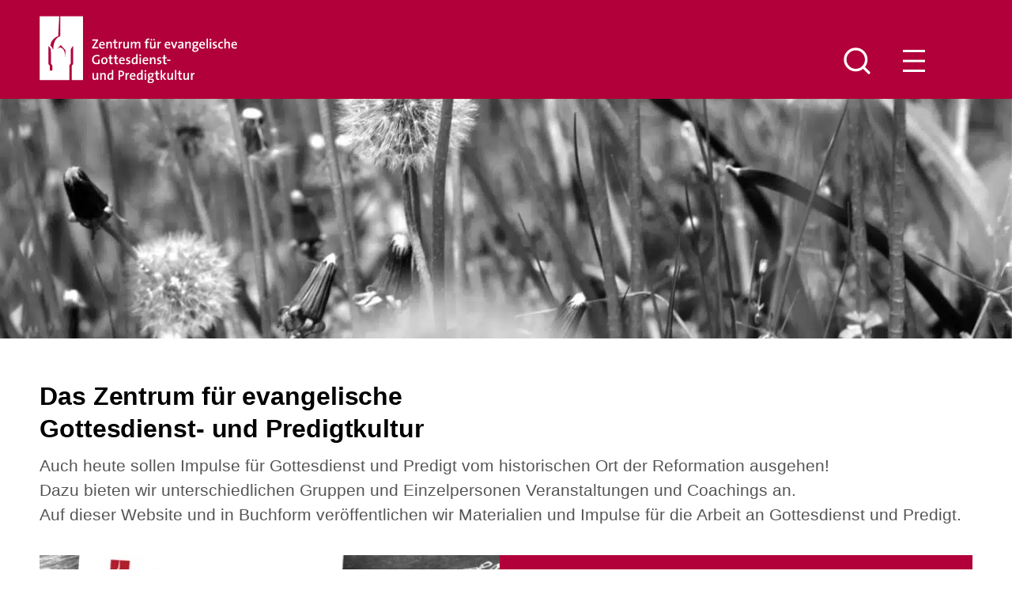

--- FILE ---
content_type: text/css
request_url: https://predigtzentrum.de/wp-content/plugins/warp-acf/blocks/warp-content-slider-acf-slides/style.css?ver=6.7.0.2
body_size: 561
content:
.warp-content-slider .warp-content-acf-slide {
  background-color: #b1003a;
}
.warp-content-slider .warp-content-acf-slide a {
  display: grid;
  grid-template-columns: repeat(2, minmax(0, 1fr));
  gap: 1rem;
}

.warp-slide-image img {
  min-width: 100%;
  max-width: 100%;
  height: auto;
  display: block;
  aspect-ratio: 4 / 3;
  object-fit: cover
}

.warp-content-acf-slide-meta {
  margin: 2rem;
  margin-top: 2rem;
  display: flex;
  flex-direction: column;
  justify-content: space-between;
  color: white;
}
.slide-category {
  font-size: 33px;
  color: white;
  font-weight: normal;
}
.warp-slide-title {
  font-size: 22px;
  margin-bottom: 1rem;
  font-weight: bold;
  color: white;
}
.warp-slide-info {
  color: white;
}

/* swiper nochmal */
.swiper-content {
  padding-bottom: 4rem;
}
.swiper .swiper-pagination .swiper-pagination-bullet {
  height: 20px;
  width: 20px;
}
.swiper .swiper-pagination .swiper-pagination-bullet.swiper-pagination-bullet-active {
  background: #b1003a;
}



@media (max-width:680px) {

  .warp-content-slider .warp-content-acf-slide a {
    grid-template-columns: repeat(1, minmax(0, 1fr));
  }

}






/* Backend */
.warp-content-acf-slide.is-expired {
    opacity: 0.95;
    pointer-events: none;
}

.warp-slide-image {
    position: relative;
}

.warp-slide-overlay {
    position: absolute;
    inset: 0;
    background: rgba(0,0,0,0.75);
    display: flex;
    align-items: center;
    justify-content: center;
    z-index: 2;
}

.warp-slide-overlay span {
    color: #fff;
    font-size: 1.75rem;
    letter-spacing: 0.05em;
    text-transform: uppercase;
}

.warp-slide-placeholder {
    min-height: 300px;
    background: repeating-linear-gradient(
        45deg,
        #eee,
        #eee 10px,
        #f5f5f5 10px,
        #f5f5f5 20px
    );
    display: flex;
    align-items: center;
    justify-content: center;
    color: #888;
    font-style: italic;
}

--- FILE ---
content_type: text/css
request_url: https://predigtzentrum.de/wp-content/plugins/core_abstraction/assets/css/core_abstraction_base.css?ver=1769028850
body_size: 809
content:
/* === Kufer Wizard Form: basic styling (theme-safe) === */
  .kw-anm {
    max-width: 900px;
    margin: 0 auto;
  }

  .kw-anm .kw-intro {
    margin: 0 0 1rem;
  }

  .kw-anm .kw-required-hint {
    color: #444;
    font-size: 0.95rem;
    margin-top: 0.25rem;
  }

  .kw-anm fieldset {
    border: 1px solid rgba(0,0,0,.15);
    border-radius: 12px;
    padding: 1rem;
    margin: 0 0 1.25rem;
    background: rgba(0,0,0,.02);
  }

  .kw-anm legend {
    font-weight: 700;
    padding: 0 .5rem;
  }

  .kw-anm .kw-grid {
    display: grid;
    grid-template-columns: 1fr;
    gap: .85rem;
  }

  @media (min-width: 720px) {
    .kw-anm .kw-grid {
      grid-template-columns: 1fr 1fr;
      gap: 1rem 1.25rem;
    }
    .kw-anm .kw-span-2 {
      grid-column: span 2;
    }
  }

  .kw-anm .kw-field label {
    display: block;
    font-weight: 600;
    margin: 0 0 .35rem;
  }

  .kw-anm .kw-field .kw-help {
    display: block;
    margin-top: .25rem;
    font-size: .92rem;
    color: rgba(0,0,0,.68);
  }

  .kw-anm .kw-req {
    color: #b00020;
    font-weight: 700;
    margin-left: .25rem;
  }

  .kw-anm input[type="text"],
  .kw-anm input[type="email"],
  .kw-anm input[type="tel"],
  .kw-anm select,
  .kw-anm textarea {
    width: 100%;
    box-sizing: border-box;
    border-radius: 10px;
    border: 1px solid rgba(0,0,0,.25);
    padding: .6rem .75rem;
    font-size: 1rem;
  }

  .kw-anm .kw-actions {
    display: flex;
    flex-wrap: wrap;
    gap: .75rem;
    align-items: center;
    margin-top: .75rem;
  }

  .kw-anm input[type="submit"],
  .kw-anm input[type="reset"]{
    border-radius: 999px;
    padding: .65rem 1.2rem;
    border: 1px solid rgba(0,0,0,.25);
    cursor: pointer;
    font-weight: 600;
  }

  .kw-anm input[type="submit"]{
    background: #111;
    color: #fff;
    border-color: #111;
  }

  .kw-anm input[type="reset"]{
    background: transparent;
  }

  /* honeypot: visually hidden but accessible */
  .kw-anm .kw-honeypot {
    position: absolute !important;
    left: -9999px !important;
    width: 1px !important;
    height: 1px !important;
    overflow: hidden !important;
  }

  /* spam hint block */
  #honeypot-error-msg {
    display: none;
    border: 2px solid #b00020;
    border-radius: 12px;
    padding: 1rem;
    margin: 1rem 0;
    background: rgba(176,0,32,.06);
  }

  /* Confirmation summary list */
.kw-summary {
  margin: 0;
  padding: 0;
}

.kw-summary__row {
  display: grid;
  grid-template-columns: 1fr;
  gap: .35rem;
  padding: .55rem 0;
  border-top: 1px solid rgba(0,0,0,.12);
}

.kw-summary__row:first-child {
  border-top: 0;
  padding-top: 0;
}

.kw-summary dt {
  font-weight: 600;
  margin: 0;
  color: rgba(0,0,0,.75);
}

.kw-summary dd {
  margin: 0;
}

@media (min-width: 720px) {
  .kw-summary__row {
    grid-template-columns: 220px 1fr;
    align-items: baseline;
  }
}

.kw-extra {
  margin-top: 1rem;
}

/* button-ish link */
.kw-btn {
  display: inline-flex;
  align-items: center;
  justify-content: center;
  border-radius: 999px;
  padding: .65rem 1.2rem;
  text-decoration: none;
  font-weight: 600;
  border: 1px solid rgba(0,0,0,.25);
}

.kw-btn--secondary {
  background: transparent;
}

--- FILE ---
content_type: text/css
request_url: https://predigtzentrum.de/wp-content/plugins/warp-taxonomy-glossary/blocks/glossary-list/style.css?ver=1.0
body_size: -23
content:
.warp-glossary-terms a.warp-glossary-active-term {
    font-weight: bold;
}

--- FILE ---
content_type: text/css
request_url: https://predigtzentrum.de/wp-content/themes/twentytwentyfive-child/style.css?ver=1757574743
body_size: 692
content:
/*
 Theme Name:   Twenty Twenty-Five
 Description:  Twenty Twenty-Five Child Theme
 Template:     twentytwentyfive
*/


/* Typografie */

a {
    transition: all 0.2s ease-in-out;
    transition-property: all;
}


main ol, main ul {padding-left: 1rem;}


b, strong {
font-weight:bold;
}

main p {
    margin-bottom: 1rem;
}

main a {
color: var(--wp--preset--color--accent-1);
}

main p a {
text-decoration: underline;
}

.wp-block-file:not(.wp-element-button){
font-size: 1rem;}

:root :where(.wp-block-list li) {
margin-top:0; 
}




/* Gutenberg */

.wp-block-query figure.wp-block-post-featured-image a:hover {
    opacity: 0.75;
}

/* Kadence Blocks */

.kt-accordion-id533_f7e18e-34:not( .kt-accodion-icon-style-basiccircle )
:not( .kt-accodion-icon-style-xclosecircle ):not( .kt-accodion-icon-style-arrowcircle ) .kt-blocks-accordion-icon-trigger:after, 
.kt-accordion-id533_f7e18e-34:not( .kt-accodion-icon-style-basiccircle ):not( .kt-accodion-icon-style-xclosecircle )
:not( .kt-accodion-icon-style-arrowcircle ) .kt-blocks-accordion-icon-trigger:before {
    background-color: #B1003A !important;
}

/* Meta Fields Block */

.wp-block-mfb-meta-field-block .value img, .wp-block-mfb-meta-field-block .value video {
    width: 100%;
}

/* Blogmachine */

.warp-glossary-links .blog-relation-title {
    font-style: italic;
}

.warp-glossary-links .warp-glossary-posts {
    margin: 1rem 0;
}

.warp-glossary-links .warp-glossary-post {
    display: flex;
    flex-direction: column;
    margin-top:;
    padding: 1rem 0;
    border-top: 1px solid var(--wp--preset--color--accent-2);
}

.warp-glossary-links .warp-glossary-post .warp-glossary-title {
    font-size: var(--wp--preset--font-size--large);
    font-weight: bold;
}

.warp-glossary-letter-section {
    margin: 1rem 0;
}
.warp-glossary-letter-section h3 {
    margin-bottom: 0.5rem;
}

.warp-glossary-terms sub, .warp-glossary-terms sup {
    padding-left: 4px;
    top: -4px;
}

.warp-glossary-link {
    color: var(--wp--preset--color--accent-2) !important;
    font-style: italic;
    text-decoration: none;
    border-bottom: 1px dotted #555 !important;
}
.warp-glossary-link:hover {
    color: var(--wp--preset--color--accent-1) !important;
}
.warp-glossary-link:visited {
    color: #00 !important;
}

.warp-glossary-post p {
    margin-bottom: 0;
}

/* Slider */

.swiper-button-prev, .swiper-rtl .swiper-button-next {
    left:0;
}

.swiper-button-next, .swiper-rtl .swiper-button-prev {
    right:0;
}

--- FILE ---
content_type: image/svg+xml
request_url: https://predigtzentrum.de/wp-content/uploads/2022/12/CD_logo.svg
body_size: 12206
content:
<?xml version="1.0" encoding="UTF-8"?>
<svg xmlns="http://www.w3.org/2000/svg" width="765" height="259" viewBox="0 0 765 259">
  <mask id="a" fill="#fff">
    <path fill-rule="evenodd" d="m0 0h764.44v258.11h-764.44z"></path>
  </mask>
  <g fill="#fff" mask="url(#a)" transform="translate(.22 .46)">
    <path d="M599.53 218.62c-4.83-.52-7.43 2.7-8.58 6.18h-.1c.36-1.97.52-4.26.52-5.71h-5.3v25.82h5.56v-10.49c0-7.75 2.49-11.33 7.64-10.35zm-21.2 26.29v-25.82h-5.55v12.42c0 5.2-2.86 9.31-6.76 9.31-2.97 0-3.85-1.92-3.85-5.15v-16.58h-5.5v18.09c0 4.52 1.82 8.26 7.69 8.26 4.37 0 7.49-2.28 9-5.6h.05c-.26 1.45-.36 3.68-.36 5.09h5.29zm-26.8-.16-.47-4.46c-.94.21-2.03.36-3.17.36-2.6 0-3.38-1.04-3.38-4.89v-12.37h6.76v-4.31h-6.76v-9.72l-5.55 1.51v8.21h-4.94v4.31h4.94v14.09c0 5.77 1.66 7.9 7.16 7.9 1.71 0 3.85-.26 5.4-.62m-22.02-37.78h-5.55v37.93h5.55zm-13.28 37.93v-25.82h-5.55v12.42c0 5.2-2.86 9.31-6.76 9.31-2.96 0-3.85-1.92-3.85-5.15v-16.58h-5.5v18.09c0 4.52 1.81 8.26 7.68 8.26 4.37 0 7.49-2.28 9-5.6h.05c-.26 1.45-.36 3.68-.36 5.09h5.3zm-26.18 0-10.29-14.03 9.56-11.79h-6.81l-8.37 11.07v-23.18h-5.55v37.93h5.55v-13.09l8.84 13.09zm-26.72-.16-.47-4.46c-.94.21-2.03.36-3.17.36-2.6 0-3.38-1.04-3.38-4.89v-12.37h6.76v-4.31h-6.76v-9.72l-5.56 1.51v8.21h-4.94v4.31h4.94v14.09c0 5.77 1.66 7.9 7.17 7.9 1.72 0 3.85-.26 5.4-.62m-26.17 4.03c0 2.83-2.65 5.03-7.49 5.03-3.74 0-6.34-1.68-6.34-4.45 0-1.78 1.15-3.35 2.91-4.6h1.4l4.73.16c3.33.16 4.78 1.62 4.78 3.87m-2.29-20.91c0 3.22-2.08 5.15-5.46 5.15s-5.41-1.93-5.41-5.15c0-2.97 2.03-5.2 5.51-5.2s5.36 2.03 5.36 5.2m7.79 20.13c0-4.8-3.11-7.29-8.72-7.5l-4.37-.16c-3.07-.15-4.27-.51-4.27-1.85 0-.67.52-1.44 1.51-1.9.83.21 1.51.31 2.44.31 7.33 0 10.96-3.94 10.96-9.35 0-1.72-.62-3.17-1.71-4.11h3.95v-4.36h-8.78c-1.35-.31-2.39-.52-3.9-.52-7.33 0-11.17 4.51-11.17 9.71 0 3.38 1.46 5.72 3.84 7.07-1.76.83-2.96 2.58-2.96 4.43s.99 3.21 2.54 3.88c-2.23 1.25-4.21 3.81-4.21 6.69 0 5.06 4.21 7.76 10.96 7.76 8.32 0 13.87-4.52 13.87-10.11m-30.48-28.91h-5.55v25.82h5.55zm.78-8.06c0-1.92-1.61-3.48-3.53-3.48s-3.58 1.56-3.58 3.48 1.61 3.48 3.58 3.48 3.53-1.56 3.53-3.48m-19.59 20.52c0 4.42-2.29 9.31-6.4 9.31-3.54 0-5.15-2.91-5.15-8.11 0-6.97 3.02-9.67 7.44-9.67 1.35 0 2.71.16 4.11.47zm5.5 13.36v-37.93h-5.5v11.9c-1.4-.1-2.65-.21-3.9-.21-8.37 0-13.51 5.71-13.51 14.6 0 7.49 3.17 12.16 9.51 12.16 4 0 7.02-2.18 8.42-5.35h.1c-.26 1.45-.36 3.47-.36 4.83zm-33.01-16.31h-10.97c.47-3.64 2.65-5.93 5.77-5.93s5.3 2.24 5.2 5.93m5.56 1.14c0-6.14-3.17-11.17-10.55-11.17s-11.8 5.81-11.8 13.61c0 9.1 4.41 13.25 12.37 13.25 3.22 0 6.44-.57 9.14-1.66l-.73-4.37c-2.33 1.04-4.93 1.56-7.43 1.56-5.15 0-7.8-2.65-7.64-8.53h16.47c.1-1.09.16-1.97.16-2.7m-25.29-11.12c-4.83-.52-7.43 2.7-8.58 6.18h-.1c.36-1.97.52-4.26.52-5.71h-5.3v25.82h5.56v-10.49c0-7.75 2.49-11.33 7.64-10.35zm-24.52 2.02c0 4.11-3.12 6.71-7.85 6.76-.84 0-1.72-.1-2.5-.21v-12.84c.94-.1 1.82-.1 2.91-.1 5.09 0 7.44 2.39 7.44 6.4m5.86-.47c0-6.5-4.57-10.55-12.88-10.55-3.28 0-6.29.1-8.99.21v35.07h5.66v-12.94c.88.1 1.82.1 2.6.1 8.16 0 13.61-5.09 13.61-11.9m-47.86 11.38c0 4.42-2.29 9.31-6.4 9.31-3.53 0-5.15-2.91-5.15-8.11 0-6.97 3.02-9.67 7.44-9.67 1.36 0 2.71.16 4.11.47zm5.5 13.36v-37.93h-5.5v11.9c-1.4-.1-2.65-.21-3.9-.21-8.37 0-13.51 5.71-13.51 14.6 0 7.49 3.17 12.16 9.51 12.16 4.01 0 7.02-2.18 8.42-5.35h.1c-.26 1.45-.36 3.47-.36 4.83zm-29.04 0v-18.09c0-4.52-1.82-8.26-7.68-8.26-4.37 0-7.49 2.28-9 5.6h-.05c.26-1.45.36-3.69.36-5.09h-5.29v25.82h5.55v-12.42c0-5.2 2.86-9.31 6.76-9.31 2.97 0 3.85 1.92 3.85 5.15v16.58h5.5zm-29.4 0v-25.82h-5.55v12.42c0 5.2-2.86 9.31-6.76 9.31-2.97 0-3.85-1.92-3.85-5.15v-16.58h-5.5v18.09c0 4.52 1.81 8.26 7.68 8.26 4.37 0 7.49-2.28 9-5.6h.05c-.26 1.45-.36 3.68-.36 5.09h5.29zM506.05 168.01h-12.47v4.46h12.47zm-13.76 16.78-.47-4.47c-.94.21-2.03.36-3.17.36-2.6 0-3.38-1.04-3.38-4.89v-12.37h6.76v-4.31h-6.76v-9.72l-5.55 1.51v8.21h-4.94v4.31h4.94v14.09c0 5.76 1.66 7.89 7.16 7.89 1.72 0 3.85-.26 5.4-.62m-20.33-7.74c0-8.68-11.43-5.88-11.43-10.97 0-1.98 1.46-3.23 4.53-3.23 1.66 0 3.37.26 4.88.73l.31-4.46c-1.51-.31-3.32-.52-4.88-.52-7.12 0-10.55 3.48-10.55 8 0 8.94 11.33 5.72 11.33 11.02 0 2.08-2.03 3.38-4.94 3.38-1.97 0-4.05-.36-5.66-.99l-.42 4.73c1.61.46 3.74.72 5.71.72 6.86 0 11.12-3.53 11.12-8.41m-23.31 7.89v-18.09c0-4.52-1.81-8.26-7.69-8.26-4.37 0-7.49 2.28-9 5.6h-.05c.26-1.45.36-3.68.36-5.09h-5.29v25.82h5.55v-12.42c0-5.2 2.86-9.31 6.76-9.31 2.96 0 3.85 1.92 3.85 5.15v16.58h5.5zm-33.55-16.31h-10.97c.47-3.64 2.65-5.93 5.77-5.93 3.28 0 5.31 2.24 5.2 5.93m5.55 1.14c0-6.13-3.17-11.17-10.55-11.17s-11.79 5.82-11.79 13.61c0 9.1 4.41 13.25 12.37 13.25 3.23 0 6.44-.57 9.15-1.66l-.73-4.36c-2.33 1.04-4.93 1.56-7.43 1.56-5.15 0-7.8-2.65-7.64-8.53h16.47c.1-1.09.16-1.97.16-2.7m-28.34-10.65h-5.55v25.82h5.55zm.78-8.06c0-1.92-1.61-3.48-3.53-3.48s-3.58 1.56-3.58 3.48 1.61 3.48 3.58 3.48 3.53-1.56 3.53-3.48m-19.59 20.52c0 4.42-2.29 9.31-6.4 9.31-3.54 0-5.15-2.91-5.15-8.11 0-6.96 3.02-9.67 7.44-9.67 1.35 0 2.71.16 4.11.47zm5.5 13.36v-37.93h-5.5v11.9c-1.4-.1-2.65-.21-3.9-.21-8.37 0-13.51 5.71-13.51 14.6 0 7.49 3.17 12.16 9.51 12.16 4 0 7.02-2.18 8.42-5.35h.1c-.26 1.45-.36 3.47-.36 4.83zm-27.42-7.89c0-8.68-11.43-5.88-11.43-10.97 0-1.98 1.46-3.23 4.53-3.23 1.66 0 3.37.26 4.88.73l.31-4.46c-1.51-.31-3.32-.52-4.88-.52-7.12 0-10.55 3.48-10.55 8 0 8.94 11.33 5.72 11.33 11.02 0 2.08-2.03 3.38-4.95 3.38-1.97 0-4.05-.36-5.66-.99l-.42 4.73c1.61.46 3.74.72 5.71.72 6.86 0 11.12-3.53 11.12-8.41m-27.44-8.42h-10.97c.47-3.64 2.65-5.93 5.77-5.93s5.3 2.24 5.2 5.93m5.56 1.14c0-6.13-3.17-11.17-10.55-11.17s-11.8 5.82-11.8 13.61c0 9.1 4.41 13.25 12.37 13.25 3.22 0 6.44-.57 9.14-1.66l-.73-4.36c-2.33 1.04-4.93 1.56-7.43 1.56-5.15 0-7.8-2.65-7.64-8.53h16.47c.1-1.09.16-1.97.16-2.7m-25.61 15.02-.47-4.47c-.94.21-2.03.36-3.17.36-2.6 0-3.38-1.04-3.38-4.89v-12.37h6.76v-4.31h-6.76v-9.72l-5.55 1.51v8.21h-4.94v4.31h4.94v14.09c0 5.76 1.66 7.89 7.16 7.89 1.72 0 3.85-.26 5.41-.62m-20.72 0-.47-4.47c-.94.21-2.03.36-3.17.36-2.6 0-3.38-1.04-3.38-4.89v-12.37h6.76v-4.31h-6.76v-9.72l-5.55 1.51v8.21h-4.94v4.31h4.94v14.09c0 5.76 1.66 7.89 7.16 7.89 1.72 0 3.85-.26 5.41-.62m-26.01-12.89c0 5.98-3.02 8.79-6.6 8.79-4.32 0-6.6-3.07-6.6-8.89s3.27-8.53 6.66-8.53c4.42 0 6.55 3.12 6.55 8.63m5.71-.36c0-9.09-4.88-12.94-11.79-12.94-7.85 0-12.88 5.97-12.88 13.77 0 9.1 4.67 13.09 11.85 13.09 7.64 0 12.83-5.97 12.83-13.92m-30.7 11.8v-16.47h-5.66v12.74c-1.62.52-3.38.83-5.41.83-7.54 0-12.17-4.73-12.17-12.84 0-8.68 5.56-13.26 12.63-13.26 3.27 0 6.29.62 9.04 1.72l1.2-5.19c-2.91-.88-6.28-1.45-9.82-1.45-11.85 0-19.12 7.9-19.12 18.76s6.7 17.3 17.56 17.3c4 0 8.26-.78 11.74-2.13M758.89 108.66h-10.97c.47-3.64 2.65-5.93 5.77-5.93s5.3 2.24 5.2 5.93m5.56 1.14c0-6.14-3.17-11.17-10.55-11.17s-11.8 5.81-11.8 13.61c0 9.1 4.41 13.25 12.37 13.25 3.22 0 6.44-.57 9.14-1.66l-.73-4.37c-2.33 1.04-4.93 1.56-7.43 1.56-5.15 0-7.8-2.65-7.64-8.53h16.47c.1-1.09.16-1.97.16-2.7m-27.94 15.17v-18.09c0-4.52-1.82-8.26-7.69-8.26-4.21 0-7.28 2.13-8.79 5.4l-.1-.05c.36-1.46.47-3.58.47-5.19v-11.75h-5.56v37.93h5.56v-12.42c0-5.2 2.86-9.3 6.76-9.3 2.96 0 3.85 1.92 3.85 5.15v16.58zm-26.42-.88-.83-4.62c-1.61.78-3.53 1.14-5.56 1.14-5.09 0-6.76-3.59-6.76-8.32 0-5.31 2.34-8.94 6.7-8.94 1.92 0 3.85.47 5.41 1.09l.94-4.73c-1.71-.67-3.85-.98-6.03-.98-8.63 0-12.83 5.97-12.83 14.18 0 9.2 4.83 12.47 11.48 12.47 2.6 0 5.35-.42 7.48-1.3m-22.93-7.01c0-8.68-11.43-5.87-11.43-10.97 0-1.97 1.46-3.22 4.53-3.22 1.67 0 3.38.26 4.89.73l.31-4.47c-1.51-.31-3.32-.52-4.88-.52-7.12 0-10.55 3.47-10.55 8 0 8.94 11.33 5.72 11.33 11.02 0 2.08-2.03 3.38-4.95 3.38-1.97 0-4.05-.36-5.66-.99l-.42 4.72c1.61.47 3.74.73 5.71.73 6.86 0 11.12-3.53 11.12-8.42m-22.73-17.93h-5.55v25.82h5.55zm.78-8.06c0-1.92-1.61-3.48-3.53-3.48s-3.58 1.56-3.58 3.48 1.61 3.48 3.58 3.48 3.53-1.56 3.53-3.48m-13.55-4.05h-5.55v37.93h5.55zm-16.89 21.62h-10.97c.47-3.64 2.65-5.93 5.77-5.93s5.3 2.24 5.2 5.93m5.56 1.14c0-6.14-3.17-11.17-10.55-11.17s-11.8 5.81-11.8 13.61c0 9.1 4.41 13.25 12.37 13.25 3.22 0 6.44-.57 9.14-1.66l-.73-4.37c-2.33 1.04-4.93 1.56-7.43 1.56-5.15 0-7.8-2.65-7.64-8.53h16.47c.1-1.09.16-1.97.16-2.7m-30.46 19.04c0 2.83-2.65 5.03-7.49 5.03-3.75 0-6.34-1.68-6.34-4.45 0-1.78 1.14-3.35 2.91-4.6h1.4l4.73.16c3.33.16 4.79 1.62 4.79 3.87m-2.29-20.91c0 3.22-2.08 5.15-5.46 5.15s-5.41-1.93-5.41-5.15c0-2.97 2.03-5.2 5.51-5.2s5.36 2.03 5.36 5.2m7.79 20.13c0-4.8-3.11-7.29-8.73-7.5l-4.37-.16c-3.07-.15-4.27-.51-4.27-1.85 0-.67.52-1.44 1.51-1.9.84.21 1.51.31 2.45.31 7.33 0 10.96-3.94 10.96-9.35 0-1.72-.62-3.17-1.71-4.11h3.95v-4.36h-8.78c-1.36-.31-2.39-.52-3.9-.52-7.33 0-11.17 4.51-11.17 9.71 0 3.38 1.45 5.72 3.84 7.07-1.77.83-2.96 2.58-2.96 4.43s.99 3.21 2.54 3.88c-2.23 1.25-4.21 3.81-4.21 6.69 0 5.06 4.21 7.76 10.96 7.76 8.32 0 13.87-4.52 13.87-10.11m-29.96-3.09v-18.09c0-4.52-1.82-8.26-7.69-8.26-4.37 0-7.49 2.28-9 5.6h-.05c.26-1.45.36-3.69.36-5.09h-5.29v25.82h5.55v-12.42c0-5.2 2.86-9.31 6.76-9.31 2.96 0 3.85 1.92 3.85 5.15v16.58h5.5zm-34.44-11.17c0 3.69-2.55 7.34-6.34 7.34-2.18 0-3.54-1.51-3.54-3.49 0-2.45 2.13-4.58 9.88-4.58zm5.71 11.17c-.1-2.18-.16-4.83-.16-7.07v-10.7c0-5.15-2.18-8.57-10.03-8.57-3.33 0-6.81.72-9.4 1.71l1.09 4.47c2.08-1.09 4.99-1.87 7.38-1.87 4.06 0 5.41 1.72 5.41 4.89v1.51c-9.47 0-15.23 3.16-15.23 8.98 0 4.21 2.8 7.17 7.22 7.17 4.11 0 7.33-2.28 8.58-5.35l.05.05c-.21 1.4-.26 3.11-.26 4.78zm-23.34-25.82h-5.98l-4.93 13.87c-.57 1.66-1.09 3.48-1.51 5.09h-.05c-.47-1.71-1.04-3.53-1.66-5.3l-4.83-13.66h-6.13l9.67 25.82h5.66l9.77-25.82zm-32.56 9.51h-10.97c.47-3.64 2.65-5.93 5.77-5.93s5.31 2.24 5.2 5.93m5.55 1.14c0-6.14-3.17-11.17-10.55-11.17s-11.79 5.81-11.79 13.61c0 9.1 4.41 13.25 12.37 13.25 3.22 0 6.44-.57 9.14-1.66l-.73-4.37c-2.33 1.04-4.93 1.56-7.43 1.56-5.15 0-7.8-2.65-7.64-8.53h16.47c.1-1.09.16-1.97.16-2.7m-36.59-11.12c-4.83-.52-7.43 2.7-8.58 6.18h-.1c.36-1.97.52-4.26.52-5.71h-5.29v25.82h5.55v-10.49c0-7.75 2.49-11.33 7.64-10.35zm-20.67 26.29v-25.82h-5.56v12.42c0 5.2-2.86 9.31-6.76 9.31-2.96 0-3.85-1.92-3.85-5.15v-16.58h-5.5v18.09c0 4.52 1.82 8.26 7.69 8.26 4.37 0 7.49-2.28 9-5.6h.05c-.26 1.45-.36 3.68-.36 5.09h5.3zm-13.04-33.88c0-1.72-1.4-3.11-3.17-3.11s-3.12 1.4-3.12 3.11 1.35 3.17 3.12 3.17 3.17-1.4 3.17-3.17m10.19 0c0-1.72-1.4-3.11-3.11-3.11s-3.17 1.4-3.17 3.11 1.4 3.17 3.17 3.17 3.11-1.4 3.11-3.17m-21.01-3.95c-1.35-.31-2.75-.46-4.21-.46-6.7 0-10.07 3.42-10.07 10.49v1.98h-4.94v4.31h4.94v21.52h5.5v-21.52h6.7v-4.31h-6.7v-2.08c0-4.06 1.51-5.88 4.83-5.88 1.14 0 2.39.16 3.53.52zm-35.02 37.83v-17.83c0-5.82-2.75-8.52-7.69-8.52s-7.54 3.11-8.63 5.55c-.42-2.29-2.08-5.55-7.17-5.55-4.01 0-7.23 2.23-8.74 5.66l-.1-.05c.26-1.56.36-3.69.36-5.09h-5.3v25.82h5.56v-12.31c0-5.46 3.07-9.41 6.6-9.41 3.12 0 3.74 2.29 3.74 5.25v16.47h5.45v-12.32c0-5.72 3.33-9.41 6.66-9.41 2.96 0 3.74 2.08 3.74 5.25v16.47h5.5zm-44.48 0v-25.82h-5.55v12.42c0 5.2-2.86 9.31-6.76 9.31-2.97 0-3.85-1.92-3.85-5.15v-16.58h-5.5v18.09c0 4.52 1.81 8.26 7.69 8.26 4.37 0 7.49-2.28 9-5.6h.05c-.26 1.45-.36 3.68-.36 5.09h5.29zm-26.05-26.29c-4.83-.52-7.43 2.7-8.58 6.18h-.1c.36-1.97.52-4.26.52-5.71h-5.3v25.82h5.56v-10.49c0-7.75 2.49-11.33 7.64-10.35zm-18.2 26.13-.47-4.46c-.94.21-2.03.36-3.17.36-2.6 0-3.38-1.04-3.38-4.89v-12.37h6.76v-4.31h-6.76v-9.72l-5.55 1.51v8.21h-4.94v4.31h4.94v14.09c0 5.77 1.66 7.9 7.16 7.9 1.72 0 3.85-.26 5.4-.62m-21.45.16v-18.09c0-4.52-1.82-8.26-7.68-8.26-4.37 0-7.49 2.28-9 5.6h-.05c.26-1.45.36-3.69.36-5.09h-5.29v25.82h5.55v-12.42c0-5.2 2.86-9.31 6.76-9.31 2.97 0 3.85 1.92 3.85 5.15v16.58h5.5zm-33.03-16.31h-10.97c.47-3.64 2.65-5.93 5.77-5.93 3.28 0 5.31 2.24 5.2 5.93m5.56 1.14c0-6.14-3.17-11.17-10.55-11.17s-11.8 5.81-11.8 13.61c0 9.1 4.41 13.25 12.37 13.25 3.22 0 6.44-.57 9.14-1.66l-.73-4.37c-2.33 1.04-4.93 1.56-7.43 1.56-5.15 0-7.8-2.65-7.64-8.53h16.47c.1-1.09.16-1.97.16-2.7m-25.88 15.17v-5.19h-8.36c-4.47 0-7.28 0-8.21.1.68-.99 1.25-1.82 1.82-2.81l14.55-22.72v-4.46h-22.6v5.03h8.78c3.59 0 5.61 0 7.12-.05-.93 1.25-1.76 2.44-2.59 3.79l-13.82 21.99v4.31h23.33zM100.13 131.72l-.09 32.84c-1.16-20.34-2.97-39.21-18.68-43.3-3.83-.99-12.29 4.42-12.29 4.42l12.89-14.14zm-51.01 77.72h-9.31v-19.01l-5.450032-5.04v-69.17c-.019968-3.36 9.330032 10.57 9.330032 13.51l.13 53.65 5.31 5.85v20.2zm118.59 36.63v-246.07h-87.46l.16 77.41h-.01c-27.66 8.46-27.4 44.24-27.66 53.5-3.61-10.68-10.99-17.11-10.99-17.11 1.4-24.25 26.3-35.8 30.25-36.38l4.14-77.41h-76.14v246.07h115.05v-57.11l5.31-5.85.13-53.65c0-2.93 9.33-16.86 9.32-13.5v69.16l-5.45 5.04v55.93h43.36z"></path>
  </g>
</svg>


--- FILE ---
content_type: application/javascript
request_url: https://predigtzentrum.de/wp-content/themes/twentytwentyfive-child/assets/js/newsletter_checkbox.js?ver=1768998982
body_size: 521
content:
// /newsletter/?newsletter=predigtimpulse,dekanatsinfos
// /newsletter/?newsletter=predigtimpulse&newsletter=dekanatsinfos

document.addEventListener("DOMContentLoaded", function () {
  const params = new URLSearchParams(window.location.search);

  // mehrere Werte erlauben:
  // - newsletter=predigtimpulse,dekantsinfos
  // - newsletter=predigtimpulse&newsletter=dekanatsinfos (auch möglich)
  let values = [];

  // Variante A: mehrfacher Query-Param: ?newsletter=a&newsletter=b
  values = params.getAll("newsletter");

  // Variante B: CSV in einem Param: ?newsletter=a,b
  // -> falls vorhanden, splitten wir zusätzlich
  values = values.flatMap(v =>
    (v || "")
      .split(",")
      .map(s => s.trim())
      .filter(Boolean)
  );

  // Normalisieren
  const wanted = new Set(values.map(v => v.toLowerCase()));

  if (!wanted.size) return;

  // Alle Checkboxen in der Interessensgebiete-Liste durchgehen
  document.querySelectorAll("#nl_interessensgebiete label").forEach(label => {
    const labelText = label.textContent.trim().toLowerCase();
    const cb = label.querySelector('input[type="checkbox"]');

    // Match: wenn URL-Wert exakt Label-Text entspricht
    if (cb && wanted.has(labelText)) {
      cb.checked = true;
      cb.dispatchEvent(new Event("change", { bubbles: true }));
    }
  });
});
